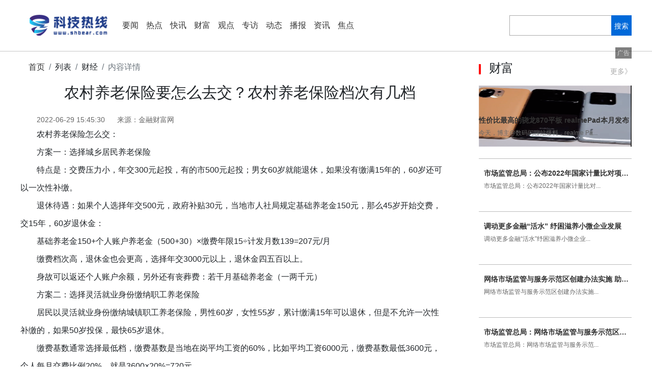

--- FILE ---
content_type: text/html
request_url: http://finance.shbear.com/finance/2022/0629/31410.html
body_size: 19741
content:
<!DOCTYPE html>
<html lang="en">
<head>
    <meta charset="UTF-8">
    <meta http-equiv="X-UA-Compatible" content="IE=edge">
    <title>农村养老保险要怎么去交？农村养老保险档次有几档_科技热线</title>
    <meta name="keywords" content="农村养老保险,缴费能力,养老保险,基础养老金" />
    <meta name="description" content="农村养老保险怎么交：方案一：选择城乡居民养老保险特点是：交费压力小，年交300元起投，有的市500元起投；男女60岁就能退休，如果没有缴满..." />
    <link rel="stylesheet" href="http://www.shbear.com/static/bootstrap/css/bootstrap.min.css">
    <script src="http://www.shbear.com/static/bootstrap/js/jquery-3.6.0.min.js"></script>
    <script src="http://www.shbear.com/static/bootstrap/js/popper.min.js"></script>
    <script src="http://www.shbear.com/static/bootstrap/js/bootstrap.min.js"></script>
	<link rel="stylesheet" href="http://www.shbear.com/static/list.css">
    <link rel="stylesheet" href="http://www.shbear.com/static/show.css">
	<script src="http://www.shbear.com/static/uaredirect.js" type="text/javascript"></script>
	<SCRIPT type=text/javascript>uaredirect("http://m.shbear.com/finance/finance/2022/0629/31410.html");</SCRIPT>
	<base target="_blank">
</head>
<style type="text/css">
.con{text-indent: 2em;}
.con img{max-width: 600px !important;height: auto !important;margin: auto;display: block;}
.list_o > li section{width: calc(100% - 0px);}
</style>
<body>
    <header>
        <div class="nav">
            <div>
               <a href="http://www.shbear.com/?b=0" target="_blank">
                    <img src="http://www.shbear.com/static/images/logo.png" alt="科技热线" />
                </a>
                <ul>
                                <li><a href="http://www.shbear.com/yw/" target="_blank">要闻</a></li>
				                <li><a href="http://www.shbear.com/2/" target="_blank">热点</a></li>
				                <li><a href="http://www.shbear.com/zx/" target="_blank">快讯</a></li>
				                <li><a href="http://www.shbear.com/cf/" target="_blank">财富</a></li>
				                <li><a href="http://www.shbear.com/gd/" target="_blank">观点</a></li>
				                <li><a href="http://www.shbear.com/zf/" target="_blank">专访</a></li>
				                <li><a href="http://www.shbear.com/dt/" target="_blank">动态</a></li>
				                <li><a href="http://www.shbear.com/bb/" target="_blank">播报</a></li>
				                <li><a href="http://news.shbear.com/" target="_blank">资讯</a></li>
				                <li><a href="http://roll.shbear.com/" target="_blank">焦点</a></li>
				                </ul>
            </div>
			<section>
                <input type="search" name="keyword" id="kw">
                <a  href="http://www.duosou.net/">搜索</a>
		
            </section>
        </div>
   </header>

<main>
    <div class="left">
        <div class="bre">
            <ol class="breadcrumb bre_towh">
                <li class="breadcrumb-item"><a href="http://www.shbear.com/?b=0" target="_blank">首页</a></li>
                <li class="breadcrumb-item">列表</li>
                <li class="breadcrumb-item">财经</li>
                <li class="breadcrumb-item active">内容详情</li>
              </ol>
           </div>
        <div class="con">
            <h2>农村养老保险要怎么去交？农村养老保险档次有几档</h2>
            <section>
                <time>2022-06-29 15:45:30</time>
                <span>来源：金融财富网</span>
            </section>
            <p>农村养老保险怎么交：</p>
<p>方案一：选择城乡居民养老保险</p>
<p>特点是：交费压力小，年交300元起投，有的市500元起投；男女60岁就能退休，如果没有缴满15年的，60岁还可以一次<span class="keyword">性</span>补缴。</p>
<p>退休待遇：如果个人选择年交500元，政府补贴30元，当地市人社局规定基础养老金150元，那么45岁开始交费，交15年，60岁退休金：</p>
<p>基础养老金150+个人账户养老金（500+30）&times;缴费年限15&divide;计发月数139=207元/月</p>
<p>缴费档次高，退休金也会更高，选择年交3000元以上，退休金四五百以上。</p>
<p>身故可以返还个人账户余额，另外还有丧葬费：若干月基础养老金（一两千元）</p>
<p>方案二：选择灵活就业身份缴纳职工养老保险</p>
<p>居民以灵活就业身份缴纳城镇职工养老保险，男<span class="keyword">性</span>60岁，女<span class="keyword">性</span>55岁，累计缴满15年可以退休，但是不允许一次<span class="keyword">性</span>补缴的，如果50岁投保，最快65岁退休。</p>
<p>缴费基数通常选择最低档，缴费基数是当地在岗<span class="keyword">平</span>均工资的60%，比如<span class="keyword">平</span>均工资6000元，缴费基数最低3600元，个人每月交费比例20%，就是3600&times;20%=720元</p>
<p>每个省最低交费基数不一样， 最少交费基数3200以上，个人每个月交费至少六七百，而且随着在岗<span class="keyword">平</span>均工资变化，每年交费金额会增加，不是每年一成不变。</p>
<p>个人选择3600元缴费基数，后续一直按照60%档次交费，当地在岗<span class="keyword">平</span>均工资6000元，个人交费15年，60岁待遇：</p>
<p>基础养老金：（6000+6000&times;缴费指数0.6）&divide;2&times;15年&times;1%=720元</p>
<p>个人账户养老金：（3600&times;8%&times;12月&times;15年）&divide;计发月数139=373元</p>
<p>60岁退休待遇：1093元/月</p>
<p>职工养老保险交费高，退休待遇也更高，但是如果退休前或刚退休不久身故，会面临经济亏损，原因在于个人交费比例20%，其中8%进入个人账户可以退，其他12%是不退的，灵活就业社保适合交费能力强且身体健康，理论上活的年龄比较久才有利。</p>
<p>方案三：选择居民养老+商业养老保险</p>
<p>居民养老保险，选择年交3000元，交15年，退休金四五百元以上</p>
<p>投保一定的商业养老年金保险作为补充，领取金额写入合同，固定领取。</p>
<p>45岁开始投保，年交1万，交5年，总共交5万，60岁开始领取，每年固定领取4711元，相当于每个月393元，领终身。</p>
<p>50岁开始投保，年交2万，交3年，总共交6万，60岁开始领取，每年固定领取4924元，相当于每月领410元，领终身。</p>
<p>这种组合：通过购买商业养老增加退休待遇；而且居民养老和商业养老利益确定，投保时可以算出来未来每个月总共可以领多少钱，利于稳定预期，做好养老规划；身故赔付不低于保费，无论怎样不会亏损。</p>
<p align="center"><img align="" alt="" border="0" src="http://img.shangol.cn/2022/0629/20220629034603820.jpg" width="500" /></p>
<p>养老金一般都是缴费年限越多或者缴费节越高，退休后能拿到的养老金也就越多。</p>
<p>一般养老金都是&ldquo;多缴多得、长缴多得&rdquo;，也就是说，缴费基数越高，缴费年限越长，退休时领取的养老金就越多。</p>
<p>城乡居民基本养老保险：没有缴费基数，一般是提供了13个档次的保费，参保人可自行选择其中一个档次缴纳保费。</p>
<p>农村养老保险交最高档次会比较划算。</p>
<p>农村养老保险一般可以分13个档次进行缴费，不同地区的具体档次金额有所差异，比如有的地方最高档次为3000，有的地方最高档次为6000，有的地方最高档次为9000等。一般来说，农村养老保险秉承多交多得的原则，也就是说，缴费越多，在满足累计缴费年限有15年的前提下，参保人年满60周岁后，每月可领取的养老金也就越多。而且即便参保人身故，也一般可以将农村养老保险个人账户(个人缴费+补贴)里面的钱都交给参保人的继承人予以继承，所以不存在会亏本的可能<span class="keyword">性</span>。</p>
<p>比如：因为农村养老保险在年满60岁后可领取的月养老金为个人账户养老金+基础养老金，所以在不考虑相关补贴等其他因素的前提下，若缴费年限累计为15年、基础养老金为238，则选择缴费档次为年缴1000的话，那么年满60周岁后，每月可领取的养老金为：</p>
<p>基础养老金238+个人账户全部储存额(1000*15)/139=345;</p>
<p>若选择缴费档次为年缴3000的话，那么年满60周岁后，每月可领取的养老金为：</p>
<p>基础养老金238+个人账户全部储存额(3000*15)/139=531。</p>
<p>所以，对于农村的人们，现在知道怎么计算了吗?觉得缴养老保险好不好呢?</p>
							
            			
			
		   					<p class="content_biaoqian">标签：
															
														<a href="http://xinwen.shbear.com/tagnongcunyanglaobaoxian/" target="_blank" ><span>农村养老保险</span></a>
																						
														<a href="http://xinwen.shbear.com/tagjiaofeinengli/" target="_blank" ><span>缴费能力</span></a>
																						
														<a href="http://xinwen.shbear.com/tagyanglaobaoxian/" target="_blank" ><span>养老保险</span></a>
																						
														<a href="http://xinwen.shbear.com/tagjichuyanglaojin/" target="_blank" ><span>基础养老金</span></a>
														 
							</p>
							<style>
							.content_biaoqian ,.content_biaoqian a ,.content_biaoqian a span{color:#fff;font-size:14px;}
							</style>
		 </div>
        <h2 class="towh">推荐</h2>
        <ul class="con_list">
            			            <li>
			                <a href="http://www.shbear.com/yw/2022/0629/31339.html"><img src="http://img.shangol.cn/2022/0629/20220629094358296.jpg" width="250" height="150" /></a>
			                <div>
                	<h2><a href="http://www.shbear.com/yw/2022/0629/31339.html">小米12S系列外观首度公布 搭配金色边框整机气质非常独特</a></h2>
	                <p>继上午9点宣布将于7月4日发布小米12S系列之后，小米官方刚刚又透露了重磅消息。官微已经公开宣布，这次...</p>
	                <section>
	                    <span>来源：</span>
		                <time>2022-06-29</time>
	                </section>
                </div>
            </li>
			            <li>
			                <a href="http://www.shbear.com/yw/2022/0629/31338.html"><img src="http://img.shangol.cn/2022/0629/20220629094119257.jpg" width="250" height="150" /></a>
			                <div>
                	<h2><a href="http://www.shbear.com/yw/2022/0629/31338.html">奇瑞捷途全新硬派越野车内饰设计图曝光 和路虎卫士有不少相似之处</a></h2>
	                <p>6月28日，快科技从相关渠道获取了奇瑞捷途旗下全新硬派越野车T-1的内饰设计图。从设计图来看，该车多使...</p>
	                <section>
	                    <span>来源：</span>
		                <time>2022-06-29</time>
	                </section>
                </div>
            </li>
			            <li>
			                <a href="http://www.shbear.com/yw/2022/0629/31337.html"><img src="http://img.shangol.cn/2022/0629/20220629093931742.jpg" width="250" height="150" /></a>
			                <div>
                	<h2><a href="http://www.shbear.com/yw/2022/0629/31337.html">时隔5年回归 苹果全新6.7寸大屏手机可能名为iPhone14Plus</a></h2>
	                <p>就目前爆料来看，今年的iPhone 14系列将是一款在多方面变化都很显著的产品。在砍掉5 4寸的mini后，iPh...</p>
	                <section>
	                    <span>来源：</span>
		                <time>2022-06-29</time>
	                </section>
                </div>
            </li>
			            <li>
			                <a href="http://www.shbear.com/yw/2022/0629/31336.html"><img src="http://img.shangol.cn/2022/0629/20220629093529942.jpg" width="250" height="150" /></a>
			                <div>
                	<h2><a href="http://www.shbear.com/yw/2022/0629/31336.html">小米12S系列官方预热海报泄密 可能采用黑色陶瓷机身+金色镜头的设计</a></h2>
	                <p>随着7月的脚步临近，手机圈很快又要热闹起来。今日，小米手机官方正式宣布，将于7月4日晚19:00举行小米...</p>
	                <section>
	                    <span>来源：</span>
		                <time>2022-06-29</time>
	                </section>
                </div>
            </li>
			            <li>
			                <a href="http://www.shbear.com/yw/2022/0629/31335.html"><img src="http://img.shangol.cn/2022/0629/20220629093402939.jpg" width="250" height="150" /></a>
			                <div>
                	<h2><a href="http://www.shbear.com/yw/2022/0629/31335.html">小米12S系列官宣 与徕卡达成全球影像战略合作</a></h2>
	                <p>此前雷军表示，小米已与徕卡达成全球影像战略合作，首款作品将于7月发布。现在，它终于来了！6月28日消...</p>
	                <section>
	                    <span>来源：</span>
		                <time>2022-06-29</time>
	                </section>
                </div>
            </li>
						  
		 			            <li>
			                <a href="http://finance.shbear.com/finance/2022/0629/31410.html"><img src="http://img.shangol.cn/2022/0629/20220629034603820.jpg" width="250" height="150" /></a>
			                <div>
                	<h2><a href="http://finance.shbear.com/finance/2022/0629/31410.html">农村养老保险要怎么去交？农村养老保险档次有几档</a></h2>
	                <p>农村养老保险怎么交：方案一：选择城乡居民养老保险特点是：交费压力小，年交300元起投，有的市500元起...</p>
	                <section>
	                    <span>来源：</span>
		                <time>2022-06-29</time>
	                </section>
                </div>
            </li>
			            <li>
			                <a href="http://finance.shbear.com/finance/2022/0629/31409.html"><img src="http://img.shangol.cn/2022/0629/20220629034439829.jpg" width="250" height="150" /></a>
			                <div>
                	<h2><a href="http://finance.shbear.com/finance/2022/0629/31409.html">大额存单到期后会自动转为活期吗？大额存单多少起存？</a></h2>
	                <p>大额存单到期日一早能自动到账吗？一般来说，大额存单到期日当天能自动到账，但不一定是早上，也有可能...</p>
	                <section>
	                    <span>来源：</span>
		                <time>2022-06-29</time>
	                </section>
                </div>
            </li>
			            <li>
			                <a href="http://finance.shbear.com/finance/2022/0629/31408.html"><img src="http://img.shangol.cn/2022/0629/20220629034320655.jpg" width="250" height="150" /></a>
			                <div>
                	<h2><a href="http://finance.shbear.com/finance/2022/0629/31408.html">建设银行大额存单可以存在存折上吗 建行电子回单在哪里找</a></h2>
	                <p>建设银行有大额纸质存单吗？根据2015年6月2日中国人民银行颁布的《大额存单管理暂行办法》第五条规定：...</p>
	                <section>
	                    <span>来源：</span>
		                <time>2022-06-29</time>
	                </section>
                </div>
            </li>
			            <li>
			                <a href="http://finance.shbear.com/finance/2022/0629/31407.html"><img src="http://img.shangol.cn/2022/0629/20220629034154559.jpg" width="250" height="150" /></a>
			                <div>
                	<h2><a href="http://finance.shbear.com/finance/2022/0629/31407.html">大额存单会被银行内部人员盗取吗 大额存单到期后会自动转存吗</a></h2>
	                <p>大额存单一年会被盗吗？大额存单会不会被盗和存的期限是没有关系的，一般来说，只要自己保护好密码，不...</p>
	                <section>
	                    <span>来源：</span>
		                <time>2022-06-29</time>
	                </section>
                </div>
            </li>
			            <li>
			                <a href="http://finance.shbear.com/finance/2022/0629/31406.html"><img src="http://img.shangol.cn/2022/0629/20220629034002838.jpg" width="250" height="150" /></a>
			                <div>
                	<h2><a href="http://finance.shbear.com/finance/2022/0629/31406.html">电脑没声音该怎么恢复呢 电脑声音小怎么调大点</a></h2>
	                <p>一、声卡控制面板设置 (部分声卡都会有这方便的问题，如：Realtek、via)打开音频管理器&mdash;&mdash;点击右侧插...</p>
	                <section>
	                    <span>来源：</span>
		                <time>2022-06-29</time>
	                </section>
                </div>
            </li>
			            <li>
			                <a href="http://finance.shbear.com/finance/2022/0629/31405.html"><img src="http://img.shangol.cn/2022/0629/20220629033730628.jpg" width="250" height="150" /></a>
			                <div>
                	<h2><a href="http://finance.shbear.com/finance/2022/0629/31405.html">电脑每次开机都弹出广告怎么删除 电脑广告弹窗太多怎么彻底关闭</a></h2>
	                <p>1 1当你看到搜狐微门户的时候，不要急不要闹，也不要慌着去关掉它，就是下面这个1 2冷静下来找到下面...</p>
	                <section>
	                    <span>来源：</span>
		                <time>2022-06-29</time>
	                </section>
                </div>
            </li>
			            <li>
			                <a href="http://finance.shbear.com/finance/2022/0629/31404.html"><img src="http://img.shangol.cn/2022/0629/20220629033549600.jpg" width="250" height="150" /></a>
			                <div>
                	<h2><a href="http://finance.shbear.com/finance/2022/0629/31404.html">电脑启动文件夹消失该怎么解决 电脑启动文件夹无权限怎么办</a></h2>
	                <p>1、一般启动文件夹直接在开始菜单&amp;rarr;所有程序里可以看到，如果它不见了，那么可能是你电脑中过毒或者...</p>
	                <section>
	                    <span>来源：</span>
		                <time>2022-06-29</time>
	                </section>
                </div>
            </li>
			            <li>
			                <a href="http://finance.shbear.com/finance/2022/0629/31403.html"><img src="http://img.shangol.cn/2022/0629/20220629033432266.jpg" width="250" height="150" /></a>
			                <div>
                	<h2><a href="http://finance.shbear.com/finance/2022/0629/31403.html">电脑桌面一刷新就闪屏该怎么解决呢 </a></h2>
	                <p>闪屏一般指电脑显示器上的显示问题，电脑在运行过程中，屏幕画面出现闪烁或不规则闪动，有时会出现横条...</p>
	                <section>
	                    <span>来源：</span>
		                <time>2022-06-29</time>
	                </section>
                </div>
            </li>
			            <li>
			                <a href="http://finance.shbear.com/finance/2022/0629/31402.html"><img src="http://img.shangol.cn/2022/0629/20220629033256278.jpg" width="250" height="150" /></a>
			                <div>
                	<h2><a href="http://finance.shbear.com/finance/2022/0629/31402.html">电脑发热嗡嗡响是怎么回事呢 电脑发热严重会不会烧坏</a></h2>
	                <p>工具 原料笔记本电脑牙刷吹风机方法 步骤如下图所示，将笔记本后盖标记出的螺丝卸掉。去点后盖后，参...</p>
	                <section>
	                    <span>来源：</span>
		                <time>2022-06-29</time>
	                </section>
                </div>
            </li>
			            <li>
			                <a href="http://finance.shbear.com/finance/2022/0629/31401.html"><img src="http://img.shangol.cn/2022/0629/20220629033113319.jpg" width="250" height="150" /></a>
			                <div>
                	<h2><a href="http://finance.shbear.com/finance/2022/0629/31401.html">笔记本键盘失灵怎么办 笔记本键盘进水该怎么处理呢？</a></h2>
	                <p>1  打开电脑的时候按快捷键看看是否能够进入BIOS设置，快捷键一般在开机的时候会在屏幕上显示出来，注...</p>
	                <section>
	                    <span>来源：</span>
		                <time>2022-06-29</time>
	                </section>
                </div>
            </li>
			            <li>
			                <a href="http://finance.shbear.com/finance/2022/0629/31400.html"><img src="http://img.shangol.cn/2022/0629/20220629032944712.jpg" width="250" height="150" /></a>
			                <div>
                	<h2><a href="http://finance.shbear.com/finance/2022/0629/31400.html">电脑有信号却不能上网怎么回事？显示器显示信号无输入怎么办</a></h2>
	                <p>工具 原料浏览器一个（这里以360浏览器为例）方法 步骤1、打开网页，显示网页无法访问，这时候点击弹...</p>
	                <section>
	                    <span>来源：</span>
		                <time>2022-06-29</time>
	                </section>
                </div>
            </li>
			            <li>
			                <a href="http://tech.shbear.com/tech/2022/0629/31399.html"><img src="http://img.shangol.cn/2022/0629/20220629032536469.jpg" width="250" height="150" /></a>
			                <div>
                	<h2><a href="http://tech.shbear.com/tech/2022/0629/31399.html">电脑无法关机该怎么办呢 电脑无法关机怎么解决</a></h2>
	                <p>Win7法11、按下WIN+R快捷键，在弹出的运行窗口中输入gpedit msc打开组策略。2、寻找到用户配置，双击管...</p>
	                <section>
	                    <span>来源：</span>
		                <time>2022-06-29</time>
	                </section>
                </div>
            </li>
			            <li>
			                <a href="http://tech.shbear.com/tech/2022/0629/31398.html"><img src="http://img.shangol.cn/2022/0629/20220629031340548.jpg" width="250" height="150" /></a>
			                <div>
                	<h2><a href="http://tech.shbear.com/tech/2022/0629/31398.html">电脑玩游戏卡顿的原因是什么呢 电脑玩游戏码总是错误怎么办</a></h2>
	                <p>我们在闲暇无聊的时候都会玩些游戏解解闷，有些小游戏是所有的电脑都可以运行，但是对于一些大型游戏的...</p>
	                <section>
	                    <span>来源：</span>
		                <time>2022-06-29</time>
	                </section>
                </div>
            </li>
			            <li>
			                <a href="http://tech.shbear.com/tech/2022/0629/31397.html"><img src="http://img.shangol.cn/2022/0629/20220629031010303.jpg" width="250" height="150" /></a>
			                <div>
                	<h2><a href="http://tech.shbear.com/tech/2022/0629/31397.html">电脑老死机是怎么回事呢 电脑经常死机是什么原因呢</a></h2>
	                <p>电脑死机相信经常使用电脑的朋友都遇到过，不过科学的使用电脑与维护电脑可以将电脑的死机概率控制在最...</p>
	                <section>
	                    <span>来源：</span>
		                <time>2022-06-29</time>
	                </section>
                </div>
            </li>
			            <li>
			                <a href="http://tech.shbear.com/tech/2022/0629/31396.html"><img src="http://img.shangol.cn/2022/0629/20220629030619340.jpg" width="250" height="150" /></a>
			                <div>
                	<h2><a href="http://tech.shbear.com/tech/2022/0629/31396.html">电脑蓝屏自动重启怎么解决呢 电脑蓝屏重启后显示器没反应</a></h2>
	                <p>电脑蓝屏自动重启的原因1、 出现这种问题故障的原因有很多，比如电脑中了病毒，破坏了系统，电脑就会经...</p>
	                <section>
	                    <span>来源：</span>
		                <time>2022-06-29</time>
	                </section>
                </div>
            </li>
			            <li>
			                <a href="http://tech.shbear.com/tech/2022/0629/31395.html"><img src="http://img.shangol.cn/2022/0629/20220629025953449.jpg" width="250" height="150" /></a>
			                <div>
                	<h2><a href="http://tech.shbear.com/tech/2022/0629/31395.html">电脑读卡器无法读取怎么办？电脑读卡器插上去没反应怎么办</a></h2>
	                <p>不知道插U盘能否正常，如果正常的话，再把你的读卡器换台电脑试下，确认是否是读卡器本身的问题，如果都...</p>
	                <section>
	                    <span>来源：</span>
		                <time>2022-06-29</time>
	                </section>
                </div>
            </li>
			            <li>
			                <a href="http://tech.shbear.com/tech/2022/0629/31394.html"><img src="http://img.shangol.cn/2022/0629/20220629025651611.jpg" width="250" height="150" /></a>
			                <div>
                	<h2><a href="http://tech.shbear.com/tech/2022/0629/31394.html">搜狗输入法状态栏不见怎么解决 搜狗输入法怎么打字生成表情包</a></h2>
	                <p>如果上述办法不行就只好彻底地卸载，包括用户设置文件和注册表，重新安装后一般使用默认属性是应该可以...</p>
	                <section>
	                    <span>来源：</span>
		                <time>2022-06-29</time>
	                </section>
                </div>
            </li>
			            <li>
			                <a href="http://tech.shbear.com/tech/2022/0629/31393.html"><img src="http://img.shangol.cn/2022/0629/20220629025253160.jpg" width="250" height="150" /></a>
			                <div>
                	<h2><a href="http://tech.shbear.com/tech/2022/0629/31393.html">电脑经常蓝屏是什么原因呢 Windows安全模式无法进入怎么解决</a></h2>
	                <p>1 显卡是不是超频了?降低频率2 机器整体散热不够，加强散热3 内存重新插拔4 硬盘保护5 系统垃圾多...</p>
	                <section>
	                    <span>来源：</span>
		                <time>2022-06-29</time>
	                </section>
                </div>
            </li>
			            <li>
			                <a href="http://tech.shbear.com/tech/2022/0629/31392.html"><img src="http://img.shangol.cn/2022/0629/20220629025011611.jpg" width="250" height="150" /></a>
			                <div>
                	<h2><a href="http://tech.shbear.com/tech/2022/0629/31392.html">电脑自动开启故障是什么原因 电脑出现节能模式怎么办</a></h2>
	                <p>1 BIOS设置问题BIOS设置里面有一项是自动开机，检查下自动开机功能是否设为了Enabled，这样电脑会在设...</p>
	                <section>
	                    <span>来源：</span>
		                <time>2022-06-29</time>
	                </section>
                </div>
            </li>
			            <li>
			                <a href="http://tech.shbear.com/tech/2022/0629/31390.html"><img src="http://img.shangol.cn/2022/0629/20220629024636794.jpg" width="250" height="150" /></a>
			                <div>
                	<h2><a href="http://tech.shbear.com/tech/2022/0629/31390.html">屏幕两边出现黑屏是怎么回事呢 屏幕黑屏打不开怎么办</a></h2>
	                <p>有些时候，可能一些电脑不当的设置操作，会导致电脑屏幕两边有黑边的情况，这也是在网上有不少小白朋友...</p>
	                <section>
	                    <span>来源：</span>
		                <time>2022-06-29</time>
	                </section>
                </div>
            </li>
			            <li>
			                <a href="http://tech.shbear.com/tech/2022/0629/31389.html"><img src="http://img.shangol.cn/2022/0629/20220629024225251.jpg" width="250" height="150" /></a>
			                <div>
                	<h2><a href="http://tech.shbear.com/tech/2022/0629/31389.html">电脑看视频时突然黑屏是怎么回事 电脑黑屏却开着机是怎么回事呢</a></h2>
	                <p>-1 与显示器最有直接关联的就是显卡，如果显卡没有信号送出或有信号送不出去时，这时显示器当然不会亮...</p>
	                <section>
	                    <span>来源：</span>
		                <time>2022-06-29</time>
	                </section>
                </div>
            </li>
			            <li>
			                <a href="http://zixun.shbear.com/zixun/2022/0629/31388.html"><img src="http://img.shangol.cn/2022/0629/20220629024002678.jpg" width="250" height="150" /></a>
			                <div>
                	<h2><a href="http://zixun.shbear.com/zixun/2022/0629/31388.html">电脑开机快关机慢是什么回事呢 电脑开机慢连不上网络怎么办</a></h2>
	                <p>前面和大家讲解了关于电脑开机很慢及关于电脑关机也很慢的相关教程，一般情况下开机很快，关机也是不会...</p>
	                <section>
	                    <span>来源：</span>
		                <time>2022-06-29</time>
	                </section>
                </div>
            </li>
			            <li>
			                <a href="http://zixun.shbear.com/zixun/2022/0629/31387.html"><img src="http://img.shangol.cn/2022/0629/20220629023510134.jpg" width="250" height="150" /></a>
			                <div>
                	<h2><a href="http://zixun.shbear.com/zixun/2022/0629/31387.html">电脑无法关机的原因是什么呢 电脑关机键点了没反应怎么办</a></h2>
	                <p>为什么电脑关不了机？1 大多数情况是病毒木马造成电脑不能正常关机的，比较典型的病毒是绑架类木马，它...</p>
	                <section>
	                    <span>来源：</span>
		                <time>2022-06-29</time>
	                </section>
                </div>
            </li>
			            <li>
			                <a href="http://zixun.shbear.com/zixun/2022/0629/31386.html"><img src="http://img.shangol.cn/2022/0629/20220629022924995.jpg" width="250" height="150" /></a>
			                <div>
                	<h2><a href="http://zixun.shbear.com/zixun/2022/0629/31386.html">笔记本蓝牙在哪打开呢 笔记本蓝牙连接不上怎么回事</a></h2>
	                <p>笔记本蓝牙功能不知道大家有没接触过,由于想使用笔记本蓝色与手机对接传一些歌曲到手机,但对笔记本蓝牙...</p>
	                <section>
	                    <span>来源：</span>
		                <time>2022-06-29</time>
	                </section>
                </div>
            </li>
			            <li>
			                <a href="http://zixun.shbear.com/zixun/2022/0629/31385.html"><img src="http://img.shangol.cn/2022/0629/20220629022537886.jpg" width="250" height="150" /></a>
			                <div>
                	<h2><a href="http://zixun.shbear.com/zixun/2022/0629/31385.html">c盘不能分区和系统盘有关系吗 硬盘分区后可以合并吗</a></h2>
	                <p>故障分析：不管是c盘空间不足还是c盘空间太大需要分区及扩展区的时候，都可以从新将在win7怎么合并c盘分...</p>
	                <section>
	                    <span>来源：</span>
		                <time>2022-06-29</time>
	                </section>
                </div>
            </li>
			            <li>
			                <a href="http://zixun.shbear.com/zixun/2022/0629/31384.html"><img src="http://img.shangol.cn/2022/0629/20220629021929794.jpg" width="250" height="150" /></a>
			                <div>
                	<h2><a href="http://zixun.shbear.com/zixun/2022/0629/31384.html">驱动更新失败问题该怎么解决呢 驱动更新失败是什么原因呢</a></h2>
	                <p>我们在更新驱动程序的时候，经常会遇到驱动和硬件不兼容的问题，不是驱动装不上，就是性能下降或者频繁...</p>
	                <section>
	                    <span>来源：</span>
		                <time>2022-06-29</time>
	                </section>
                </div>
            </li>
			            <li>
			                <a href="http://zixun.shbear.com/zixun/2022/0629/31383.html"><img src="http://img.shangol.cn/2022/0629/20220629021657622.jpg" width="250" height="150" /></a>
			                <div>
                	<h2><a href="http://zixun.shbear.com/zixun/2022/0629/31383.html">电脑出现假死该怎么办呢 电脑假死机按什么键恢复</a></h2>
	                <p>一、电脑卡导致电脑假死说到电脑卡该怎么办及电脑卡屏是怎么回事前面脚本之家有专门有过介绍，其中就是...</p>
	                <section>
	                    <span>来源：</span>
		                <time>2022-06-29</time>
	                </section>
                </div>
            </li>
			            <li>
			                <a href="http://zixun.shbear.com/zixun/2022/0629/31382.html"><img src="https://img.jbzj.com/file_images/article/201307/201307011041377.jpg" width="250" height="150" /></a>
			                <div>
                	<h2><a href="http://zixun.shbear.com/zixun/2022/0629/31382.html">主板电源线该怎么解决呢 主板电源接口是几针呢？</a></h2>
	                <p>主板需要接电源的部件主要有：主板供电、CPU风扇供电、硬盘供电、独立显卡供电、以及主板跳线等。下面分...</p>
	                <section>
	                    <span>来源：</span>
		                <time>2022-06-29</time>
	                </section>
                </div>
            </li>
			            <li>
			                <a href="http://zixun.shbear.com/zixun/2022/0629/31381.html"><img src="http://img.shangol.cn/2022/0629/20220629021141927.jpg" width="250" height="150" /></a>
			                <div>
                	<h2><a href="http://zixun.shbear.com/zixun/2022/0629/31381.html">移动硬盘退不出来该怎么办呢 移动硬盘一直插在电脑上会坏吗</a></h2>
	                <p>第一种方法：一个国外的十分小巧实用的软件，只有191KB,叫unlocker,十分好用! 这个软件能解锁USB连接设...</p>
	                <section>
	                    <span>来源：</span>
		                <time>2022-06-29</time>
	                </section>
                </div>
            </li>
			            <li>
			                <a href="http://zixun.shbear.com/zixun/2022/0629/31380.html"><img src="http://img.shangol.cn/2022/0629/20220629020956122.jpg" width="250" height="150" /></a>
			                <div>
                	<h2><a href="http://zixun.shbear.com/zixun/2022/0629/31380.html">电脑usb无法识别该怎么办呢 电脑没有声音了怎么恢复</a></h2>
	                <p>首先看下360给出的解决方法：U盘插入USB接口后无任何反应，但是设备管理器内可以看到设备电脑、优盘（u...</p>
	                <section>
	                    <span>来源：</span>
		                <time>2022-06-29</time>
	                </section>
                </div>
            </li>
			            <li>
			                <a href="http://zixun.shbear.com/zixun/2022/0629/31379.html"><img src="http://img.shangol.cn/2022/0629/20220629020558611.jpg" width="250" height="150" /></a>
			                <div>
                	<h2><a href="http://zixun.shbear.com/zixun/2022/0629/31379.html">u盘提示无法识别的原因是什么 u盘文件删除如何恢复</a></h2>
	                <p>电脑无法识别u盘怎么办?打开我的电脑上单击右键，在快捷菜单里，选择管理，打开计算机管理窗口。在计算...</p>
	                <section>
	                    <span>来源：</span>
		                <time>2022-06-29</time>
	                </section>
                </div>
            </li>
			            <li>
			                <a href="http://xinwen.shbear.com/xinwen/2022/0629/31378.html"><img src="http://img.shangol.cn/2022/0629/20220629020348823.jpg" width="250" height="150" /></a>
			                <div>
                	<h2><a href="http://xinwen.shbear.com/xinwen/2022/0629/31378.html">电脑故障应急该怎么处理呢 电脑故障问题有哪些呢？</a></h2>
	                <p>1  遭遇停电&lt;现象:显示器,主机,音箱等会在一瞬间强行关闭。现象分析:这是突然停电造成的。由停电的瞬...</p>
	                <section>
	                    <span>来源：</span>
		                <time>2022-06-29</time>
	                </section>
                </div>
            </li>
			            <li>
			                <a href="http://xinwen.shbear.com/xinwen/2022/0629/31377.html"><img src="http://img.shangol.cn/2022/0629/20220629015855459.jpg" width="250" height="150" /></a>
			                <div>
                	<h2><a href="http://xinwen.shbear.com/xinwen/2022/0629/31377.html">笔记电脑超频是什么？笔记本超频损害大吗？笔记本超频是什么意思？</a></h2>
	                <p>我们很多用户都想使用电脑超频软件来对自己的笔记本电脑超频，使笔记本电脑获得更快的运行速度。如果电...</p>
	                <section>
	                    <span>来源：</span>
		                <time>2022-06-29</time>
	                </section>
                </div>
            </li>
			            <li>
			                <a href="http://xinwen.shbear.com/xinwen/2022/0629/31376.html"><img src="http://img.shangol.cn/2022/0629/20220629015621587.jpg" width="250" height="150" /></a>
			                <div>
                	<h2><a href="http://xinwen.shbear.com/xinwen/2022/0629/31376.html">网络不稳定的常见原因有哪些呢 网络不稳定跟路由器有关系吗</a></h2>
	                <p>关于电脑网速不给力的原因小编在前面就给大家介绍过了，可是网络不稳定的情形还是会出现，在网上找的那...</p>
	                <section>
	                    <span>来源：</span>
		                <time>2022-06-29</time>
	                </section>
                </div>
            </li>
			            <li>
			                <a href="http://xinwen.shbear.com/xinwen/2022/0629/31375.html"><img src="http://img.shangol.cn/2022/0629/20220629015231284.jpg" width="250" height="150" /></a>
			                <div>
                	<h2><a href="http://xinwen.shbear.com/xinwen/2022/0629/31375.html">鼠标右键失灵该怎么办呢 鼠标右键不好使了怎么办</a></h2>
	                <p>一：系统繁忙，不能响应你的系统安装太久，或软件安太多，注册表过大垃圾太多；或者很久没有做磁盘整理...</p>
	                <section>
	                    <span>来源：</span>
		                <time>2022-06-29</time>
	                </section>
                </div>
            </li>
			            <li>
			                <a href="http://xinwen.shbear.com/xinwen/2022/0629/31374.html"><img src="http://img.shangol.cn/2022/0629/20220629015054598.jpg" width="250" height="150" /></a>
			                <div>
                	<h2><a href="http://xinwen.shbear.com/xinwen/2022/0629/31374.html">蓝牙搜索不到设备该怎么解决呢 蓝牙搜索不到音响设备怎么办</a></h2>
	                <p>蓝牙为了安全考虑，默认是能搜索别的设备，但自身设备设置为不可见，如果需要连接，请在设置里将蓝牙设...</p>
	                <section>
	                    <span>来源：</span>
		                <time>2022-06-29</time>
	                </section>
                </div>
            </li>
			            <li>
			                <a href="http://xinwen.shbear.com/xinwen/2022/0629/31373.html"><img src="http://img.shangol.cn/2022/0629/20220629014507241.jpg" width="250" height="150" /></a>
			                <div>
                	<h2><a href="http://xinwen.shbear.com/xinwen/2022/0629/31373.html">解决电脑蓝屏的技巧有哪些呢 电脑蓝屏修复按哪个键</a></h2>
	                <p>分析及解决方法：一、重启电脑。如果只是偶然出现蓝盘，那么我们只需要重启一下电脑即可。二、利用360安...</p>
	                <section>
	                    <span>来源：</span>
		                <time>2022-06-29</time>
	                </section>
                </div>
            </li>
			            <li>
			                <a href="http://xinwen.shbear.com/xinwen/2022/0629/31372.html"><img src="http://img.shangol.cn/2022/0629/20220629014100525.jpg" width="250" height="150" /></a>
			                <div>
                	<h2><a href="http://xinwen.shbear.com/xinwen/2022/0629/31372.html">电脑开机没反应该怎么解决呢 电脑按开机键没反应该怎么办</a></h2>
	                <p>电脑开机没反应的常见原因和解决方法故障现象一：打开电源，按下开机按钮后，电脑无任何动静。分析：此...</p>
	                <section>
	                    <span>来源：</span>
		                <time>2022-06-29</time>
	                </section>
                </div>
            </li>
			            <li>
			                <a href="http://xinwen.shbear.com/xinwen/2022/0629/31371.html"><img src="http://img.shangol.cn/2022/0629/20220629013831571.jpg" width="250" height="150" /></a>
			                <div>
                	<h2><a href="http://xinwen.shbear.com/xinwen/2022/0629/31371.html">电脑打字很慢的原因是什么 电脑打字慢怎么提高速度</a></h2>
	                <p>打字电脑卡的故障现象：打字感觉卡，输入了几个字母后输入法才一个一个的显示又或者切换输入法无响应或...</p>
	                <section>
	                    <span>来源：</span>
		                <time>2022-06-29</time>
	                </section>
                </div>
            </li>
			            <li>
			                <a href="http://xinwen.shbear.com/xinwen/2022/0629/31370.html"><img src="http://img.shangol.cn/2022/0629/20220629013359882.jpg" width="250" height="150" /></a>
			                <div>
                	<h2><a href="http://xinwen.shbear.com/xinwen/2022/0629/31370.html">电脑不停地重启是怎么回事呢 电脑不停地重启怎么办</a></h2>
	                <p>开机之后，双击硬盘就重启电脑，如此重复了几次之后，开机就自动重启，我勒个去。查看硬件都没有什么问...</p>
	                <section>
	                    <span>来源：</span>
		                <time>2022-06-29</time>
	                </section>
                </div>
            </li>
			            <li>
			                <a href="http://xinwen.shbear.com/xinwen/2022/0629/31369.html"><img src="http://img.shangol.cn/2022/0629/20220629013048151.jpg" width="250" height="150" /></a>
			                <div>
                	<h2><a href="http://xinwen.shbear.com/xinwen/2022/0629/31369.html">系统文件损坏该怎么解决呢？系统文件误删了怎么修复？</a></h2>
	                <p>在电脑故障中，由于系统文件丢失或者系统文件损坏导致系统奔溃问题比较常见，产生此类问题的原因一般主...</p>
	                <section>
	                    <span>来源：</span>
		                <time>2022-06-29</time>
	                </section>
                </div>
            </li>
			            <li>
			                <a href="http://roll.shbear.com/roll/2022/0629/31368.html"><img src="http://img.shangol.cn/2022/0629/20220629012437452.jpg" width="250" height="150" /></a>
			                <div>
                	<h2><a href="http://roll.shbear.com/roll/2022/0629/31368.html">电脑提示无法访问光驱怎么办呢 光驱弹不出来怎么办呢</a></h2>
	                <p>放入空白光盘双击后就显示无法访问，函数错误&hellip;放入里面有东西的光盘可以正常播放，这种情况你见过吗，...</p>
	                <section>
	                    <span>来源：</span>
		                <time>2022-06-29</time>
	                </section>
                </div>
            </li>
			            <li>
			                <a href="http://roll.shbear.com/roll/2022/0629/31367.html"><img src="http://img.shangol.cn/2022/0629/20220629124332262.jpg" width="250" height="150" /></a>
			                <div>
                	<h2><a href="http://roll.shbear.com/roll/2022/0629/31367.html">鼠标有时候连点是怎么回事呢 鼠标连点器哪个最好用</a></h2>
	                <p>有的朋友在使用电脑的时候有时候会发生鼠标连点的情况，会给我们造成很多麻烦。去又不知道原因，是鼠标...</p>
	                <section>
	                    <span>来源：</span>
		                <time>2022-06-29</time>
	                </section>
                </div>
            </li>
			            <li>
			                <a href="http://roll.shbear.com/roll/2022/0629/31366.html"><img src="http://img.shangol.cn/2022/0629/20220629123735464.jpg" width="250" height="150" /></a>
			                <div>
                	<h2><a href="http://roll.shbear.com/roll/2022/0629/31366.html">lnk格式文件该如何删除呢 lnk是什么格式文件</a></h2>
	                <p>lnk文件是用于指向其他文件的一种文件。 这些文件通常称为快捷方式文件，通常它以快捷方式放在硬盘上 ...</p>
	                <section>
	                    <span>来源：</span>
		                <time>2022-06-29</time>
	                </section>
                </div>
            </li>
			            <li>
			                <a href="http://roll.shbear.com/roll/2022/0629/31365.html"><img src="http://img.shangol.cn/2022/0629/20220629123503101.jpg" width="250" height="150" /></a>
			                <div>
                	<h2><a href="http://roll.shbear.com/roll/2022/0629/31365.html">电脑自动注销该怎么解决呢 电脑自动注销关机是怎么回事</a></h2>
	                <p>故障现象1：XP 一开机就自动注销，根本就进不了系统，安全模式，最近一次正确的配置也进不了，换用户名...</p>
	                <section>
	                    <span>来源：</span>
		                <time>2022-06-29</time>
	                </section>
                </div>
            </li>
			            <li>
			                <a href="http://roll.shbear.com/roll/2022/0629/31364.html"><img src="http://img.shangol.cn/2022/0629/20220629122917994.jpg" width="250" height="150" /></a>
			                <div>
                	<h2><a href="http://roll.shbear.com/roll/2022/0629/31364.html">电脑常见的几种故障都有哪些呢 电脑故障的诊断原则是什么</a></h2>
	                <p>日常在使用电脑过程中，都会碰上这样或者那样的问题，这里介绍几种最常见的问题及解决方法，希望能够帮...</p>
	                <section>
	                    <span>来源：</span>
		                <time>2022-06-29</time>
	                </section>
                </div>
            </li>
			            <li>
			                <a href="http://roll.shbear.com/roll/2022/0629/31363.html"><img src="http://img.shangol.cn/2022/0629/20220629122342532.jpg" width="250" height="150" /></a>
			                <div>
                	<h2><a href="http://roll.shbear.com/roll/2022/0629/31363.html">机箱风扇接主板还是电源 机箱风扇有必要装吗</a></h2>
	                <p>机箱风扇接主板还是电源？很多新手朋友在给机箱DIY安装风扇的时候，都会遇到这个问题。对于机箱散热风扇...</p>
	                <section>
	                    <span>来源：</span>
		                <time>2022-06-29</time>
	                </section>
                </div>
            </li>
			            <li>
			                <a href="http://roll.shbear.com/roll/2022/0629/31362.html"><img src="http://img.shangol.cn/2022/0629/20220629114736424.jpg" width="250" height="150" /></a>
			                <div>
                	<h2><a href="http://roll.shbear.com/roll/2022/0629/31362.html">电脑CPU温度过高经常死机 电脑cpu负载过高怎么解决</a></h2>
	                <p>方法 步骤通过安装电脑卫士软件可以快速的清理下电脑的缓存，给电脑进行减轻压力。通过软件进行清理电...</p>
	                <section>
	                    <span>来源：</span>
		                <time>2022-06-29</time>
	                </section>
                </div>
            </li>
			            <li>
			                <a href="http://roll.shbear.com/roll/2022/0629/31361.html"><img src="http://img.shangol.cn/2022/0629/20220629114556595.jpg" width="250" height="150" /></a>
			                <div>
                	<h2><a href="http://roll.shbear.com/roll/2022/0629/31361.html">电脑运行越来越慢怎么办 电脑运行内存怎么扩大</a></h2>
	                <p>清理垃圾定期地清理电脑垃圾是有必要的。当电脑存储的东西越来越多，电脑就会运行得十分慢（原理同手机...</p>
	                <section>
	                    <span>来源：</span>
		                <time>2022-06-29</time>
	                </section>
                </div>
            </li>
			            <li>
			                <a href="http://roll.shbear.com/roll/2022/0629/31360.html"><img src="http://img.shangol.cn/2022/0629/20220629114405107.jpg" width="250" height="150" /></a>
			                <div>
                	<h2><a href="http://roll.shbear.com/roll/2022/0629/31360.html">电脑exe文件打不开怎么办 exe文件怎么转换格式</a></h2>
	                <p>方案一：先将regedit exe改名为regedit com或regedit scr。运行regedit com，找到hkey_classes_root...</p>
	                <section>
	                    <span>来源：</span>
		                <time>2022-06-29</time>
	                </section>
                </div>
            </li>
						        
		</ul>
    </div>
    <div class="righ">
        <div class="ad"><div class="adver_3"><script type="text/javascript" src="http://user.042.cn/adver/adver.js"></script><script type="text/javascript">getAdvert('.adver_3',1,'300px','300px');</script></div></div>
         <h2 class="towh">财富<a href="http://www.shbear.com/2/">更多》</a></h2>
        <ul class="list_o">
                            <li>
                    <a href="http://www.shbear.com/cf/2022/0421/26859.html"><img src="http://img.shangol.cn/2022/0513/20220513030148218.png" width="300" height="120"></a>
                    <h4><a href="http://www.shbear.com/cf/2022/0421/26859.html">性价比最高的骁龙870平板 realmePad本月发布</a></h4>
                    <p>今天，博主@数码闲聊站爆料，realme Pa...</p>
                </li>
								                                   <li>
                        <section>
                             <h4><a href="http://www.shbear.com/cf/2022/0429/28102.html">市场监管总局：公布2022年国家计量比对项目 涉及食品安全、生物制药等领域</a></h4>
                            <p>市场监管总局：公布2022年国家计量比对...</p>
                        </section>
                    </li>                    <li>
                        <section>
                             <h4><a href="http://www.shbear.com/cf/2022/0429/28101.html">调动更多金融“活水” 纾困滋养小微企业发展</a></h4>
                            <p>调动更多金融&ldquo;活水&rdquo;纾困滋养小微企业...</p>
                        </section>
                    </li>                    <li>
                        <section>
                             <h4><a href="http://www.shbear.com/cf/2022/0429/28100.html">网络市场监管与服务示范区创建办法实施 助力网络经济发展</a></h4>
                            <p>网络市场监管与服务示范区创建办法实施...</p>
                        </section>
                    </li>                    <li>
                        <section>
                             <h4><a href="http://www.shbear.com/cf/2022/0429/28099.html">市场监管总局：网络市场监管与服务示范区创建管理办法发布实施</a></h4>
                            <p>市场监管总局：网络市场监管与服务示范...</p>
                        </section>
                    </li>				        </ul>
        <div class="ad"><div class="adver_3"><script type="text/javascript" src="http://user.042.cn/adver/adver.js"></script><script type="text/javascript">getAdvert('.adver_3',1,'300px','300px');</script></div></div>
            <h2 class="towh">动态<a href="http://www.shbear.com/zx/">更多》</a></h2>
        <ul class="da_litt">
		            <li>
                <a href="http://www.shbear.com/dt/2022/0629/31348.html">
                    <img src="http://img.haixiafeng.com.cn/2022/0610/20220610014634425.jpg" alt="【世界聚看点】高盛：布伦特油价可能升至每桶140美元">
                    <p>【世界聚看点】高...</p>
                </a>
            </li>
			            <li>
                <a href="http://www.shbear.com/dt/2022/0629/31347.html">
                    <img src="http://img.c33v.cn/2022/0610/20220610015245723.jpg" alt="热消息：港股异动：蔚来汽车股价下挫6%，遭海外机构做空">
                    <p>热消息：港股异动...</p>
                </a>
            </li>
			            <li>
                <a href="http://www.shbear.com/dt/2022/0629/31346.html">
                    <img src="http://imgs.hnmdtv.com/2022/0610/20220610024420329.jpg" alt="天天快消息！专家预测欧银7月加息50基点，债券收益率讨论影响欧元前景">
                    <p>天天快消息！专家...</p>
                </a>
            </li>
			            <li>
                <a href="http://www.shbear.com/dt/2022/0629/31334.html">
                    <img src="http://imgnews.ruanwen.com.cn/2022/0610/20220610111050641.jpg" alt="【环球速看料】中金公司首席信息官程龙：让敏捷组织成为数字化转型的生命体，改变业务与技术两张皮，破局立足五个“转”">
                    <p>【环球速看料】中...</p>
                </a>
            </li>
			            <li>
                <a href="http://www.shbear.com/dt/2022/0629/31333.html">
                    <img src="http://www.dianxian.net/uploadfile2022/0610/20220610022056230.jpg" alt="速递！推进裁员计划！特斯拉“炒了”加州自动驾驶团队近200人">
                    <p>速递！推进裁员计...</p>
                </a>
            </li>
			            <li>
                <a href="http://www.shbear.com/dt/2022/0629/31332.html">
                    <img src="http://caixunimg.483.cn/2022/0610/20220610014254158.jpg" alt="全球快消息！谷歌商务总裁Bill Ready接任Pinterest(PINS.US)CEO">
                    <p>全球快消息！谷歌...</p>
                </a>
            </li>
						        </ul>
        <h2 class="towh">热点</h2>
        <ul class="list_s">
                            <li><a href="http://www.shbear.com/2/2022/0629/31344.html">联想拯救者新款笔记本即将发布 升级压感键盘带来更好的游戏体验</a></li>
				                <li><a href="http://www.shbear.com/2/2022/0629/31343.html">微信又出新功能 可以快速识别图片上文字信息</a></li>
				                <li><a href="http://www.shbear.com/2/2022/0629/31342.html">华硕ROG将发布新款散热背夹 后壳采用半透明拼接设计</a></li>
				                <li><a href="http://www.shbear.com/2/2022/0629/31341.html">新日全铝锂电自行车发布 号称采用人体工学骑行姿态优化</a></li>
				                <li><a href="http://www.shbear.com/2/2022/0629/31340.html">小米笔记本Pro2022官宣 屏幕面板采用新一代E4自发光材料</a></li>
				                <li><a href="http://www.shbear.com/2/2022/0628/31268.html">小米影像旗舰命名为小米12SUltra 2022年安卓之光</a></li>
				                <li><a href="http://www.shbear.com/2/2022/0628/31267.html">realmeGT2大师探索版将于7月份登场 背部摄像头排列神似一加Ace</a></li>
				                <li><a href="http://www.shbear.com/2/2022/0628/31266.html">全新丰田皇冠定位轿跑SUV 将于7月15日全球首发</a></li>
				                <li><a href="http://www.shbear.com/2/2022/0628/31265.html">腾讯地图足迹地图接入微信状态 一键解锁城市状态</a></li>
				                <li><a href="http://www.shbear.com/2/2022/0628/31264.html">至高降温30℃ 黑鲨新款散热背夹3专业版即将开售</a></li>
								 
		                 <li><a href="http://roll.shbear.com/roll/2022/0629/31359.html">光标乱跑的原因是怎么？光标乱跑怎么办？光标不能移动怎么办？</a></li>
				                <li><a href="http://www.shbear.com/bb/2022/0629/062022_31358.html">出海IT企服品牌OgCloud获数千万A轮融资，引领跨境SaaS平台创新</a></li>
				                <li><a href="http://www.shbear.com/gd/2022/0629/31357.html">英格威推出X26电动自行车 专为城市和越野旅行设计</a></li>
				                <li><a href="http://www.shbear.com/gd/2022/0629/31356.html">尼尔机械纪元年度版10月6日登陆Switch平台 和前作几乎没有关联</a></li>
				                <li><a href="http://www.shbear.com/gd/2022/0629/31355.html">联想ThinkBook预热两款笔记本新品 32GB大内存即将发布</a></li>
				                <li><a href="http://www.shbear.com/gd/2022/0629/31354.html">小米徕卡旗舰即将发布 支持8K电影大师徕卡视频滤镜</a></li>
				                <li><a href="http://www.shbear.com/gd/2022/0629/31353.html">逆水寒将推出全新渲染技术 游戏即将迎来全面画质升级</a></li>
				                <li><a href="http://www.shbear.com/zx/2022/0629/31352.html">苹果正在准备iPadmini新版 新机型配置大幅升级</a></li>
				                <li><a href="http://www.shbear.com/zx/2022/0629/31351.html">苹果手机再添新成员 iPhone14系列将独享息屏显示功能</a></li>
				                <li><a href="http://www.shbear.com/zx/2022/0629/31350.html">育碧全境封锁2国服首测即将上线 配置要求大量信息</a></li>
				                <li><a href="http://www.shbear.com/zx/2022/0629/31349.html">HTC发布元宇宙手机 搭载高通骁龙695处理器</a></li>
				                <li><a href="http://www.shbear.com/zx/2022/0629/31345.html">苹果或将推出iPhone14Plus 只有Pro版升级至A16处理器</a></li>
				                <li><a href="http://www.shbear.com/2/2022/0629/31344.html">联想拯救者新款笔记本即将发布 升级压感键盘带来更好的游戏体验</a></li>
				                <li><a href="http://www.shbear.com/2/2022/0629/31343.html">微信又出新功能 可以快速识别图片上文字信息</a></li>
				                <li><a href="http://www.shbear.com/2/2022/0629/31342.html">华硕ROG将发布新款散热背夹 后壳采用半透明拼接设计</a></li>
				                <li><a href="http://www.shbear.com/2/2022/0629/31341.html">新日全铝锂电自行车发布 号称采用人体工学骑行姿态优化</a></li>
				                <li><a href="http://www.shbear.com/dt/2022/0629/31346.html">天天快消息！专家预测欧银7月加息50基点，债券收益率讨论影响欧元前景</a></li>
				                <li><a href="http://www.shbear.com/2/2022/0629/31340.html">小米笔记本Pro2022官宣 屏幕面板采用新一代E4自发光材料</a></li>
				                <li><a href="http://www.shbear.com/dt/2022/0629/31348.html">【世界聚看点】高盛：布伦特油价可能升至每桶140美元</a></li>
				                <li><a href="http://www.shbear.com/dt/2022/0629/31347.html">热消息：港股异动：蔚来汽车股价下挫6%，遭海外机构做空</a></li>
				                <li><a href="http://www.shbear.com/yw/2022/0629/31339.html">小米12S系列外观首度公布 搭配金色边框整机气质非常独特</a></li>
				                <li><a href="http://www.shbear.com/yw/2022/0629/31338.html">奇瑞捷途全新硬派越野车内饰设计图曝光 和路虎卫士有不少相似之处</a></li>
				                <li><a href="http://www.shbear.com/yw/2022/0629/31337.html">时隔5年回归 苹果全新6.7寸大屏手机可能名为iPhone14Plus</a></li>
				                <li><a href="http://www.shbear.com/yw/2022/0629/31336.html">小米12S系列官方预热海报泄密 可能采用黑色陶瓷机身+金色镜头的设计</a></li>
				                <li><a href="http://www.shbear.com/yw/2022/0629/31335.html">小米12S系列官宣 与徕卡达成全球影像战略合作</a></li>
				                <li><a href="http://www.shbear.com/dt/2022/0629/31333.html">速递！推进裁员计划！特斯拉“炒了”加州自动驾驶团队近200人</a></li>
				                <li><a href="http://www.shbear.com/dt/2022/0629/31334.html">【环球速看料】中金公司首席信息官程龙：让敏捷组织成为数字化转型的生命体，改变业务与技术两张皮，破局立足五个“转”</a></li>
				                <li><a href="http://www.shbear.com/dt/2022/0629/31331.html">世界今头条！券商“赚钱能力”指标排行：华福ROE排名第一成黑马，中信提升16位到第七，东财、建投、中金排名居前</a></li>
				                <li><a href="http://www.shbear.com/dt/2022/0629/31332.html">全球快消息！谷歌商务总裁Bill Ready接任Pinterest(PINS.US)CEO</a></li>
				                <li><a href="http://www.shbear.com/dt/2022/0629/31330.html">焦点热议:埃克森美孚(XOM.US)及帝国石油(IMO.US)以19亿加元出售XTO Energy Canada</a></li>
				                <li><a href="http://www.shbear.com/dt/2022/0629/31328.html">天天即时看！巴菲特再次加仓西方石油 将持股比例提升至16.4%</a></li>
				                <li><a href="http://www.shbear.com/dt/2022/0629/31327.html">天天看点：主要产油国或达产能上限，API库存大降300万桶，油价连涨三天</a></li>
				                <li><a href="http://www.shbear.com/dt/2022/0629/31329.html">焦点精选！海外做空机构指责蔚来搞“会计游戏” 公司股价波动有限</a></li>
				                <li><a href="http://www.shbear.com/bb/2022/0628/062022_31326.html">深入了解复星集团郭广昌于湖畔大学的授课，感触匪浅</a></li>
				                <li><a href="http://finance.shbear.com/finance/2022/0628/31325.html">电脑用户账户密码该怎么修改呢 电脑用户删除了怎么恢复</a></li>
				                <li><a href="http://finance.shbear.com/finance/2022/0628/31324.html">电脑用久了会变卡该怎么办呢 电脑蓝屏该怎么修复呢 </a></li>
				                <li><a href="http://finance.shbear.com/finance/2022/0628/31323.html">电脑用VR配置要求高吗 vr眼镜看小电影效果好么</a></li>
				                <li><a href="http://finance.shbear.com/finance/2022/0628/31322.html">强制关闭电脑对电脑有什么影响吗 电脑强制关机危害究竟有多大</a></li>
				                <li><a href="http://finance.shbear.com/finance/2022/0628/31321.html">游戏垂直同步是什么意思 游戏垂直同步对帧数影响是什么</a></li>
				                <li><a href="http://finance.shbear.com/finance/2022/0628/31320.html">电脑自动关机快捷方式怎么设置呢 电脑自动关机是什么原因</a></li>
				                <li><a href="http://finance.shbear.com/finance/2022/0628/31319.html">百度百科编辑的时候需要注意什么呢 百度百科要怎么创建词条呢</a></li>
				                <li><a href="http://tech.shbear.com/tech/2022/0628/31318.html">虚拟现实与元宇宙的关系是什么呢 虚拟现实技术的三大特征是什么</a></li>
				                <li><a href="http://tech.shbear.com/tech/2022/0628/31317.html">网站优化都包含哪些呢 网站优化主要工作是什么呢</a></li>
				                <li><a href="http://tech.shbear.com/tech/2022/0628/31316.html">win7系统减少电脑内存占用率有什么方法吗 win7系统密码忘了怎么解除呢</a></li>
				                <li><a href="http://tech.shbear.com/tech/2022/0628/31315.html">Win10系统怎么开启夜灯模式呢 win10系统更新怎么关闭呢</a></li>
				                <li><a href="http://tech.shbear.com/tech/2022/0628/31314.html">Windows10驱动无法使用是怎么回事 win10的无线网络设置在哪里</a></li>
				                <li><a href="http://tech.shbear.com/tech/2022/0628/31313.html">win7系统删除木马病毒文件的方法是什么呢 win7系统的设置功能在哪</a></li>
				                <li><a href="http://tech.shbear.com/tech/2022/0628/31312.html">电脑屏幕怎么设置亮度保护眼睛呢 电脑屏幕闪烁不停是怎么回事呢</a></li>
				                <li><a href="http://tech.shbear.com/tech/2022/0628/31311.html">台式电脑一天能用几度电呢 台式电脑怎么连wifi</a></li>
				                <li><a href="http://tech.shbear.com/tech/2022/0628/31310.html">内存卡最大内存是多少？内存卡损坏了怎么办</a></li>
				                <li><a href="http://tech.shbear.com/tech/2022/0628/31309.html">电脑突然无法上网该怎么解决呢 电脑很卡反应很慢该怎么解决呢</a></li>
				                <li><a href="http://zixun.shbear.com/zixun/2022/0628/31308.html">显卡温度过高怎么办 显卡温度多少是正常的 </a></li>
				                <li><a href="http://zixun.shbear.com/zixun/2022/0628/31307.html">清空回收站的文件该怎么恢复呢 回收站文件占用什么空间</a></li>
				                <li><a href="http://zixun.shbear.com/zixun/2022/0628/31306.html">电脑任务栏不显示时间是怎么回事呢 电脑任务栏不见该怎么还原呢</a></li>
				                <li><a href="http://zixun.shbear.com/zixun/2022/0628/31305.html">电脑开机后没有声音该怎么回事呢 电脑开机出现英文字母开不了机怎么办</a></li>
				                <li><a href="http://zixun.shbear.com/zixun/2022/0628/31304.html">电脑中毒的症状都有哪些呢 电脑中毒后文件怎么恢复</a></li>
				                <li><a href="http://www.shbear.com/bb/2022/0628/062022_31302.html">《灿烂中国》全媒体品牌产业融合粤港澳大湾区选品基地启动仪式在广州举行</a></li>
				                <li><a href="http://zixun.shbear.com/zixun/2022/0628/31303.html">电脑系统文件不能隐藏要怎么解决呢 win10系统安装包可以删除吗</a></li>
				                <li><a href="http://zixun.shbear.com/zixun/2022/0628/31301.html">苹果电脑电脑反应慢怎么办呢 苹果电脑的隔空投送在哪里</a></li>
				                <li><a href="http://zixun.shbear.com/zixun/2022/0628/31300.html">电脑怎么卸载软件呢 电脑卸载不了的应用在哪卸载呢</a></li>
				                <li><a href="http://zixun.shbear.com/zixun/2022/0628/31299.html">gd格式文件要怎么打开呢 gd格式文件如何修改内容</a></li>
				                <li><a href="http://zixun.shbear.com/zixun/2022/0628/31298.html">怎样清理电脑系统垃圾呢？电脑系统垃圾文件可以清除吗</a></li>
				                <li><a href="http://xinwen.shbear.com/xinwen/2022/0628/31297.html">Win10局域网内共享失败如何解决 Win10怎么设置局域网地址</a></li>
				                <li><a href="http://xinwen.shbear.com/xinwen/2022/0628/31296.html">Win10系统无法安装百度网盘是怎么回事？win10的设备管理器在哪</a></li>
				                <li><a href="http://xinwen.shbear.com/xinwen/2022/0628/31295.html">苹果电脑摄像头该怎么打开呢 Mac电脑怎么恢复出厂设置</a></li>
				                <li><a href="http://xinwen.shbear.com/xinwen/2022/0628/31294.html">苹果电脑开机密码忘记该怎么办呢 苹果电脑怎么切换系统呢</a></li>
				                <li><a href="http://xinwen.shbear.com/xinwen/2022/0628/31293.html">wps邮件合并功能该怎么操作呢 wps邮件功能怎么使用</a></li>
				                <li><a href="http://xinwen.shbear.com/xinwen/2022/0628/31292.html">微星主板bios怎么进入呢 微星主板xmp怎么开</a></li>
				                <li><a href="http://xinwen.shbear.com/xinwen/2022/0628/31291.html">win10系统下如何打开电影文件呢 Win10控制面板要怎么打开呢 </a></li>
				                <li><a href="http://xinwen.shbear.com/xinwen/2022/0628/31290.html">win10系统怎样卸载阿里旺旺呢 win10怎么恢复出厂设置</a></li>
				                <li><a href="http://xinwen.shbear.com/xinwen/2022/0628/31289.html">win7系统要怎么还原呢 Win7系统C盘爆满该怎么处理呢</a></li>
				                <li><a href="http://xinwen.shbear.com/xinwen/2022/0628/31288.html">任务栏总是卡死是怎么回事呢 任务栏的组成部分有哪些呢</a></li>
				                <li><a href="http://roll.shbear.com/roll/2022/0628/31287.html">系统镜像文件的含义是什么呢 系统镜像文件不存在怎么办</a></li>
				                <li><a href="http://roll.shbear.com/roll/2022/0628/31286.html">电脑文件无法删除该怎么办呢 电脑文件丢失怎么找回来</a></li>
				                <li><a href="http://roll.shbear.com/roll/2022/0628/31285.html">台式屏幕显示器要怎么调暗呢 屏幕显示器不亮是怎么回事呢</a></li>
				                <li><a href="http://roll.shbear.com/roll/2022/0628/31284.html">电脑节能模式怎么关闭呢 电脑节能模式和高性能模式怎么切换</a></li>
				                <li><a href="http://roll.shbear.com/roll/2022/0628/31283.html">电脑分辨率需要怎么修改呢？屏幕分辨率调不了是怎么回事呢</a></li>
				                <li><a href="http://roll.shbear.com/roll/2022/0628/31282.html">电脑输入法无法切换该怎么解决呢 电脑输入法的图标怎么去掉</a></li>
				                <li><a href="http://roll.shbear.com/roll/2022/0628/31281.html">SRT格式字幕怎么转换成TXT格式文件呢 srt格式用什么软件打开</a></li>
				                <li><a href="http://roll.shbear.com/roll/2022/0628/31280.html">电脑连接不上网络该怎么解决呢 电脑网络连接有个红叉是怎么回事呢</a></li>
				                <li><a href="http://roll.shbear.com/roll/2022/0628/31279.html">电脑网页打不开该怎么办呢 电脑网页走丢了怎么恢复</a></li>
				                <li><a href="http://roll.shbear.com/roll/2022/0628/31278.html">电脑声卡型号要怎么查看呢 电脑声卡驱动器怎么恢复</a></li>
				                <li><a href="http://www.shbear.com/gd/2022/0628/31277.html">iPhone15系列屏幕细节曝光 采用14Pro同款挖孔屏设计</a></li>
				                <li><a href="http://www.shbear.com/gd/2022/0628/31276.html">优派发布4K电竞显示器 支持AMD Freesync画面防撕裂</a></li>
				                <li><a href="http://www.shbear.com/gd/2022/0628/31275.html">iQOO10系列外观曝光 模块化拼接撞色设计引网友围观</a></li>
				                <li><a href="http://www.shbear.com/gd/2022/0628/31274.html">代理一年后 全境封锁2国服官方微博终于上线</a></li>
				                <li><a href="http://www.shbear.com/gd/2022/0628/31273.html">小姐姐专属配色 比亚迪海豚纯色版噗噗粉和贝贝灰正式发布</a></li>
				                <li><a href="http://www.shbear.com/zx/2022/0628/31272.html">realmeGT2大师探索版将于7月份发布 采用直角金属中框</a></li>
				                <li><a href="http://www.shbear.com/zx/2022/0628/31271.html">55英寸超大曲率 三星OdysseyArk曲面显示器亮相</a></li>
				                <li><a href="http://www.shbear.com/zx/2022/0628/31270.html">iQOO10系列渲染图曝光 载骁龙8+移动平台12分钟满电</a></li>
				                <li><a href="http://www.shbear.com/zx/2022/0628/31269.html">小米12T核心参数曝光 搭载骁龙8+旗舰处理器</a></li>
				                <li><a href="http://www.shbear.com/2/2022/0628/31268.html">小米影像旗舰命名为小米12SUltra 2022年安卓之光</a></li>
				                <li><a href="http://www.shbear.com/2/2022/0628/31267.html">realmeGT2大师探索版将于7月份登场 背部摄像头排列神似一加Ace</a></li>
				                <li><a href="http://www.shbear.com/2/2022/0628/31266.html">全新丰田皇冠定位轿跑SUV 将于7月15日全球首发</a></li>
				                <li><a href="http://www.shbear.com/2/2022/0628/31265.html">腾讯地图足迹地图接入微信状态 一键解锁城市状态</a></li>
				                <li><a href="http://www.shbear.com/2/2022/0628/31264.html">至高降温30℃ 黑鲨新款散热背夹3专业版即将开售</a></li>
				                <li><a href="http://www.shbear.com/2/2022/0628/31263.html">realmeGT2大师探索版发布 号称年度质感旗舰</a></li>
				                <li><a href="http://www.shbear.com/yw/2022/0628/31262.html">全新奥迪A4t假想图曝光 全新A4的设计语言更加犀利</a></li>
				                <li><a href="http://www.shbear.com/yw/2022/0628/31261.html">曝iQOO10系列将搭载联发科天玑9000+ 已开始适配测试</a></li>
				                <li><a href="http://www.shbear.com/yw/2022/0628/31260.html">预售价1.5万元 坦克300联名电动自行车开启预售</a></li>
				                <li><a href="http://www.shbear.com/yw/2022/0628/31259.html">小米徕卡影像旗舰曝光 全系搭载骁龙8+处理器</a></li>
				                <li><a href="http://www.shbear.com/yw/2022/0628/31258.html">OPPOReno8系列新配色鸢尾紫发布 首发全新高通骁龙7处理器</a></li>
				                <li><a href="http://www.shbear.com/dt/2022/0628/31257.html">焦点滚动:瑞穗：供应链问题持续产生影响 下调特斯拉等电动车企交付量和营收预测</a></li>
				                <li><a href="http://www.shbear.com/dt/2022/0628/31255.html">当前播报:继续加仓！巴菲特斥资4400万美元买入西方石油股票</a></li>
				                <li><a href="http://www.shbear.com/dt/2022/0628/31256.html">环球热头条丨港股异动：腾讯控股跌近5%，此前公司大股东Naspers宣布减持股份</a></li>
				                <li><a href="http://www.shbear.com/dt/2022/0628/31254.html">今日观点!美国消费者压力又增加了：AT&T等电信公司提高无线网络收费</a></li>
				                <li><a href="http://www.shbear.com/dt/2022/0628/31250.html">全球滚动:俄罗斯就“被违约”最新回应：已履行偿付义务 违约的指责不合法</a></li>
				                <li><a href="http://www.shbear.com/dt/2022/0628/31251.html">当前最新：遭成长股基金抛弃 Meta还有价投基金爱</a></li>
				                <li><a href="http://www.shbear.com/dt/2022/0628/31252.html">全球热门:国际清算银行警告滞胀风险逼近，全球央行需果断行动！</a></li>
				                <li><a href="http://www.shbear.com/dt/2022/0628/31253.html">环球微速讯：嘉楠科技以约661万美元回购超过472万份认股权证</a></li>
				                <li><a href="http://www.shbear.com/dt/2022/0628/31247.html">世界今日报丨N型电池产业化进程加速 金刚线产业开启新一轮增长</a></li>
				                <li><a href="http://www.shbear.com/dt/2022/0628/31249.html">环球看点！加拿大股市上涨；截至收盘加拿大多伦多S&P/TSX 综合指数上涨1.03%</a></li>
				                <li><a href="http://www.shbear.com/dt/2022/0628/31245.html">每日消息!势在必得!捷蓝航空(JBLU.US)再度提高对Spirit Airlines(SAVE.US)收购报价</a></li>
				                <li><a href="http://www.shbear.com/dt/2022/0628/31248.html">世界头条：Ceragon(CRNT.US)盘后大涨23% 获阿维亚(AVNW.US)出资2.8美元/股收购</a></li>
				                <li><a href="http://www.shbear.com/dt/2022/0628/31246.html">天天热头条丨猪肉价格节节攀升 生猪期货已向上突破</a></li>
				                <li><a href="http://www.shbear.com/dt/2022/0628/31244.html">世界观速讯丨英国股市上涨；截至收盘Investing.com 英国 100上涨0.62%</a></li>
				                <li><a href="http://www.shbear.com/dt/2022/0628/31243.html">环球新动态：通过年度压力测试后 高盛(GS.US)、富国银行(WFC.US)将提高股息</a></li>
				                <li><a href="http://www.shbear.com/dt/2022/0628/31240.html">全球快看点丨耐克Q4每股收益及营收超出预期</a></li>
				                <li><a href="http://www.shbear.com/dt/2022/0628/31238.html">天天滚动:巴西股市上涨；截至收盘巴西IBOVESPA股指上涨2.12%</a></li>
				                <li><a href="http://www.shbear.com/dt/2022/0628/31242.html">天天时讯：北约秘书长宣布“爆兵”策略：快速反应部队将增六倍至30万人</a></li>
				                <li><a href="http://www.shbear.com/dt/2022/0628/31239.html">每日动态!美国股市收低；截至收盘道琼斯工业平均指数下跌0.20%</a></li>
				                <li><a href="http://www.shbear.com/dt/2022/0628/31241.html">【世界时快讯】德国股市上涨；截至收盘DAX 30上涨0.52%</a></li>
				                <li><a href="http://www.shbear.com/bb/2022/0627/062022_31237.html">移卡正式宣布品牌升级，全新品牌定位平台与品牌形象已启用</a></li>
				                <li><a href="http://www.shbear.com/bb/2022/0627/062022_31236.html">OPPO Reno8系列鸢尾紫正式登场，浪漫气息十足，颜值很诱人！</a></li>
				                <li><a href="http://www.shbear.com/bb/2022/0627/062022_31235.html">《灿烂中国》全媒体品牌产业融合粤港澳大湾区选品基地启动仪式在广州举行</a></li>
										</ul>
    </div>
    
</main>
    <footer>
        <p>联系我们: 99 25 83 5@qq.com</p>
<p><a href="http://www.shbear.com/?b=0" target="_blank">科技热线 </a>网 版 权 所 有 ，未 经 书 面 授 权 禁 止 使 用</p>
<p>备案号：<a href="https://beian.miit.gov.cn/" target="_blank">豫ICP备2020035338号-21</a><a href="http://123.57.40.153/yyzz2020.html" target="_blank"> <img src="http://123.57.40.153/police.jpg" style="height:15px;">营业执照公示信息</a></p>
<p>Copyright &copy; 1997-2021 by <a href="http://www.shbear.com/?b=0" target="_blank">www.shbear.com</a> all rights reserved</p>    </footer>
    <button class="return btn btn-outline-secondary">返回顶部</button>
    <script>
        
        var retu = document.querySelector(".return");
        window.onscroll = function(){
            var t = document.documentElement.scrollTop || window.pageYOffset;
            if (t > 200) {
               retu.style.display = "block";
            } else {
               retu.style.display = "none";
            }
        }

        retu.onclick = function(){
            document.documentElement.scrollTop = 0;
            document.body.scrollTop = 0;
        }
    var ads = document.querySelectorAll(".ad > span");
    for(var i = 0; i < ads.length;i++){
        ads[i].onclick = function(){
            this.parentElement.style.display = "none";
        }
    }
</script>
    <script>
        (function() {
            var bp = document.createElement('script');
            var curProtocol = window.location.protocol.split(':')[0];
            if(curProtocol === 'https') {
                bp.src = 'https://zz.bdstatic.com/linksubmit/push.js';
            } else {
                bp.src = 'http://push.zhanzhang.baidu.com/push.js';
            }
            var s = document.getElementsByTagName("script")[0];
            s.parentNode.insertBefore(bp, s);
        })();
    </script>
<script charset="UTF-8" language="javascript" src="//data.dzxwnews.com/a.php"></script>
</body>
</html>
